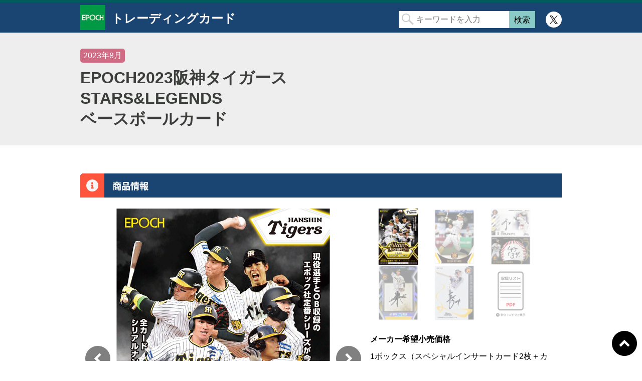

--- FILE ---
content_type: text/html; charset=UTF-8
request_url: https://epoch.jp/cd/products/?detail=57423
body_size: 4644
content:
<!DOCTYPE html>
<html lang="ja-JP">
<head>
    <meta charset="UTF-8">
    <title>EPOCH2023阪神タイガースSTARS&LEGENDSベースボールカード | エポック社公式サイト</title>
    <meta name="robots" content="index,follow">
    <meta name="keywords" content="エポック,トレーディングカード,トレカ,カード,野球,サッカー,テニス,競馬" />
    <meta name="description" content="エポック社のスポーツカード「EPOCH2023阪神タイガースSTARS&LEGENDSベースボールカード」の商品情報を掲載しています。">

    <link rel="alternate" media="only screen and (max-width: 767px)" href="https://epoch.jp/cd/products/sp/?detail=57423" />

    <meta property="og:title" content="EPOCH2023阪神タイガースSTARS&LEGENDSベースボールカード | エポック社公式サイト" />
    <meta property="og:description" content="エポック社のスポーツカード「EPOCH2023阪神タイガースSTARS&LEGENDSベースボールカード」の商品情報を掲載しています。">
    <meta property="og:type" content="website" />
    <meta property="og:url" content="https://epoch.jp/cd/products/?detail=57423" />
    <meta property="og:image" content="https://epoch.jp/cd/data/img/57423/thum.png" />
    <meta name="twitter:card" content="summary" />
    <meta name="twitter:site" content="@EP_CARD" />

    <link href="/img/common/favicon.ico" rel="shortcut icon" />
    <link href="/cd/common/css/lightbox.min.css" rel="stylesheet"/>
    <link href="/cd/common/css/common.css" rel="stylesheet" />
    <link href="/cd/products/products.css" rel="stylesheet" />
</head>
<body oncontextmenu="return false;">
  <!-- Google Tag Manager -->
<script>(function(w,d,s,l,i){w[l]=w[l]||[];w[l].push({'gtm.start':
new Date().getTime(),event:'gtm.js'});var f=d.getElementsByTagName(s)[0],
j=d.createElement(s),dl=l!='dataLayer'?'&l='+l:'';j.async=true;j.src=
'//www.googletagmanager.com/gtm.js?id='+i+dl;f.parentNode.insertBefore(j,f);
})(window,document,'script','dataLayer','GTM-W8WDV9');</script>
<noscript>
<iframe src="//www.googletagmanager.com/ns.html?id=GTM-W8WDV9"
height="0" width="0" style="display:none;visibility:hidden"></iframe>
</noscript>
<!-- End Google Tag Manager -->  <div id="top" class="header">
    <div class="wrap clearfix">
        <div class="flex_box">
            <div class="flex_item">
            <a href="/cd/" class="corp_link"><img src="/cd/common/img/epoch_logo.jpg" alt="エポック社"></a>
            </div>
            <div class="flex_item">
            <a href="/cd/"><p class="title">トレーディングカード</p></a>
                        </div>
            <!-- 検索ボックス -->
            <div class="flex_item">
            <div class="search_form">
            <form name="search_form" action="/cd/#anchor" method="GET" class="clearfix">
            <input type="text" name="keyword" value="" class="search_input" placeholder="キーワードを入力" />
            <input type="submit" value="検索" class="search_btn" />
                        </form>
            </div>
            </div>
            <!-- // 検索ボックス -->
            <div class="flex_item">
            <a class="twitter-icon" href="https://twitter.com/EP_CARD" target="_blank"><img src="/cd/common/img/icon-twitter-header.svg" alt="twitter"></a>
            </div>
        </div>
    </div>
</div>
  <!-- 商品タイトル -->
  <div class="contents_title">
    <div class="wrap">
      <p class="dateicon">
        <a href="/cd/?date=202308" class="color8">
          2023年8月
        </a>
      </p>
      <h1>EPOCH2023阪神タイガース<br/>STARS&LEGENDS<br/>ベースボールカード</h1>
    </div>
  </div>
  <!-- // 商品タイトル -->
  <!-- 商品情報 -->
  <div class="contents">
    <div class="wrap">
      <h2>商品情報</h2>
      <div class="result clearfix">
        <div class="slider">
          <div class="sliderimage">
            <div><a href="../data/img/57423/1.png" data-lightbox="0"><img src="../data/img/57423/1.png" alt="EPOCH 2023 阪神タイガース<br/>STARS & LEGENDS<br/>ベースボールカード" width="500" /></a></div><div><a href="../data/img/57423/2.png" data-lightbox="1"><img src="../data/img/57423/2.png" alt="EPOCH 2023 阪神タイガース<br/>STARS & LEGENDS<br/>ベースボールカード" width="500" /></a></div><div><a href="../data/img/57423/3.png" data-lightbox="2"><img src="../data/img/57423/3.png" alt="EPOCH 2023 阪神タイガース<br/>STARS & LEGENDS<br/>ベースボールカード" width="500" /></a></div><div><a href="../data/img/57423/4.png" data-lightbox="3"><img src="../data/img/57423/4.png" alt="EPOCH 2023 阪神タイガース<br/>STARS & LEGENDS<br/>ベースボールカード" width="500" /></a></div><div><a href="../data/img/57423/5.png" data-lightbox="4"><img src="../data/img/57423/5.png" alt="EPOCH 2023 阪神タイガース<br/>STARS & LEGENDS<br/>ベースボールカード" width="500" /></a></div><div><a href="../data/img/57423/list.pdf" class="list_button" target="_blank"><img src="../common/img//list.png" alt="EPOCH 2023 阪神タイガース<br/>STARS & LEGENDS<br/>ベースボールカード" width="500" /></a></div>          </div>
          <div class="tag clearfix">
            <a href="/cd/?date=202308" class="color8"><span>2023年8月</span></a><a href="/cd/?cat=1" class="color1"><span>プロ野球</span></a><a href="/cd/?scat=2" class="group1"><span>セ・リーグ</span></a><a href="/cd/?scat=12" class="group2"><span>タイガース</span></a>          </div>
        </div>
        <div class="data">
          <div class="thumb clearfix">
            <a href="" data-slide-index="0" class="nomargin"><img src="../data/img/57423/1.png" alt="EPOCH 2023 阪神タイガース<br/>STARS & LEGENDS<br/>ベースボールカード" height="112" /></a><a href="" data-slide-index="1"><img src="../data/img/57423/2.png" alt="EPOCH 2023 阪神タイガース<br/>STARS & LEGENDS<br/>ベースボールカード" height="112" /></a><a href="" data-slide-index="2"><img src="../data/img/57423/3.png" alt="EPOCH 2023 阪神タイガース<br/>STARS & LEGENDS<br/>ベースボールカード" height="112" /></a><a href="" data-slide-index="3" class="nomargin"><img src="../data/img/57423/4.png" alt="EPOCH 2023 阪神タイガース<br/>STARS & LEGENDS<br/>ベースボールカード" height="112" /></a><a href="" data-slide-index="4"><img src="../data/img/57423/5.png" alt="EPOCH 2023 阪神タイガース<br/>STARS & LEGENDS<br/>ベースボールカード" height="112" /></a><a href="" data-slide-index="5"><img src="../common/img//list.png" alt="EPOCH 2023 阪神タイガース<br/>STARS & LEGENDS<br/>ベースボールカード" width="112" /></a>          </div>
          <div class="price">
            <div class="price-header">
              <div>発売予定日</div>
              <div class="release-date">2023年8月11日</div>
            </div>
            <div class="price-main">
              <div class="price-title">メーカー希望小売価格</div>
              <div class="price-category"><div class="price-category-name">1ボックス（スペシャルインサートカード2枚＋カード2枚入り）</div><div class="price-category-price">18,700円（税込）/17,000円（税抜）</div></div><div class="price-category"><div class="price-category-name">1カートン（12ボックス入り）</div><div class="price-category-price">224,400円（税込）/204,000円（税抜）</div></div>            </div>
            <div class="price-underline"></div>
          </div>
          <div class="sns-box">
            <div class="sns-text">シェアする</div>
            <div class="sns-icon">
              <a href="//twitter.com/intent/tweet?text=EPOCH2023%E9%98%AA%E7%A5%9E%E3%82%BF%E3%82%A4%E3%82%AC%E3%83%BC%E3%82%B9STARS%26LEGENDS%E3%83%99%E3%83%BC%E3%82%B9%E3%83%9C%E3%83%BC%E3%83%AB%E3%82%AB%E3%83%BC%E3%83%89&url=https://epoch.jp/cd/products/?detail=57423" class="twitter-linkbtn" ref="twitter" target="_blank"><img src="../common/img/icon-twitter.png" alt="Twitter"/></a>
              <a href="//www.facebook.com/sharer/sharer.php?u=https://epoch.jp/cd/products/?detail=57423&quote=EPOCH2023%E9%98%AA%E7%A5%9E%E3%82%BF%E3%82%A4%E3%82%AC%E3%83%BC%E3%82%B9STARS%26LEGENDS%E3%83%99%E3%83%BC%E3%82%B9%E3%83%9C%E3%83%BC%E3%83%AB%E3%82%AB%E3%83%BC%E3%83%89" class="facebook-linkbtn" ref="facebook" target="_blank"><img src="../common/img/icon-fb.png" alt="facebook"/></a>
              <a href="//timeline.line.me/social-plugin/share?url=https://epoch.jp/cd/products/?detail=57423&text=EPOCH2023%E9%98%AA%E7%A5%9E%E3%82%BF%E3%82%A4%E3%82%AC%E3%83%BC%E3%82%B9STARS%26LEGENDS%E3%83%99%E3%83%BC%E3%82%B9%E3%83%9C%E3%83%BC%E3%83%AB%E3%82%AB%E3%83%BC%E3%83%89" class="line-linkbtn" ref="line" target="_blank"><img src="../common/img/icon-line.png" alt="LINE"/></a>
                
              <!--<div id="fb-root"></div>
              <script async defer crossorigin="anonymous" src="https://connect.facebook.net/ja_JP/sdk.js#xfbml=1&version=v13.0&appId=611227496732305&autoLogAppEvents=1" nonce="nKYiTU7D"></script>
              <div class="fb-share-button" data-href="https://epoch.jp/cd/products/?detail=57194" data-layout="button" data-size="large"><a target="_blank" href="https://www.facebook.com/sharer/sharer.php?u=https%3A%2F%2Fepoch.jp%2Fcd%2Fproducts%2F%3Fdetail%3D57194&amp;src=sdkpreparse" class="fb-xfbml-parse-ignore">シェア</a></div>-->
                
            </div>
          </div>
        </div>
        <br class="clear" />
      </div>
      <div class="detail">
        <h3 class="detail-header">商品内容</h3>
        <div class="detail-main">
          [レギュラーカード］○＝シリアル#入り<br/>○REGULAR：69種<br/>[インサートカード］○＝シリアル#入り<br/>○DECOMORISIGNATURE(ゴールド)：6種<br/>○DECOMORISIGNATURE(グリーン)：6種<br/>○DECOMORISIGNATURE(ホログラム)：6種<br/>[スペシャルインサートカード］〇＝シリアル#入り<br/>○GEM：9種<br/>○BLACKGEM：9種<br/>○AUTHENTICAUTOGRAPH：68種※直筆サインカード(箔押しバリエーション有）<br/>○STARAUTOGRAPH：37種※直筆サインカード(箔押しバリエーション有）<br/>○LEGENDARYAUTOGRAPH：31種※直筆サインカード(箔押しバリエーション有）<br/>○BASEBALLAUTOGRAPHS：14種※直筆サインカード<br/><br/>●カード記載のデータは、NPBBIS提供の2022シーズン終了時のものを基にしております。<br/>●1ボックスにはベースボールカードがランダムに4枚入っています。<br/>●封入割合は総生産数に対するものであり、それぞれのボックスの中に必ずその比率で平均して出現することを保証するものではありません。<br/>●本商品は限定生産のため、直筆サインのキズや汚れ、擦れなどによる交換はできません。あらかじめご了承の上、お買い求めください。<br/><br/>©阪神タイガース©2023EPOCH        </div>
      </div>
    </div>
  </div>
  <!-- // 商品情報 -->
  <div class="other">
    <!-- 関連商品 -->
        <div class="relation clearfix">
      <div class="wrap clearfix">
        <h2>関連商品</h2>
        <div class="relation_image_box">
          <div class="relation_image">
            <a href="./?detail=58768"><img src="../data/img/58768/thum.png" alt="" width="500" /></a><a href="./?detail=57018"><img src="../data/img/57018/thum.png" alt="" width="500" /></a><a href="./?detail=57256"><img src="../data/img/57256/thum.png" alt="" width="500" /></a><a href="./?detail=57031"><img src="../data/img/57031/thum.png" alt="" width="500" /></a><a href="./?detail=57408"><img src="../data/img/57408/thum.png" alt="" width="500" /></a><a href="./?detail=57897"><img src="../data/img/57897/thum.png" alt="" width="500" /></a><a href="./?detail=57227"><img src="../data/img/57227/thum.png" alt="" width="500" /></a><a href="./?detail=57924"><img src="../data/img/57924_3e9fc126799cfa0c4ee6ec26a5451b4c/thum.png" alt="" width="500" /></a><a href="./?detail=58804"><img src="../data/img/58804/thum.png" alt="" width="500" /></a>          </div>
        </div>
      </div>
    </div>
        <!-- // 関連商品 -->
    <!-- 新商品 -->
    <div class="new clearfix">
      <div class="wrap clearfix">
        <h2>新商品</h2>
        <div class="new_image_box">
          <div class="new_image">
            <a href="./?detail=57945"><img src="../common/img/now-printing.png" alt="" width="500" /></a><a href="./?detail=57893"><img src="../data/img/57893_4051f06eef72fa306027b1cf77639a84/thum.png" alt="" width="500" /></a><a href="./?detail=58164"><img src="../data/img/58164_537da2bf1719e98fbe353dbb2cfa109a/thum.png" alt="" width="500" /></a><a href="./?detail=58168"><img src="../data/img/58168_f2b12f78d254f1f26cc4e0e98a1adbfb/thum.png" alt="" width="500" /></a><a href="./?detail=58178"><img src="../data/img/58178_d0a2d3c1590694372a682eb481d74e42/thum.png" alt="" width="500" /></a><a href="./?detail=57932"><img src="../data/img/57932_655f52fb98a0d75da467f46a4f1b32b3/thum.png" alt="" width="500" /></a><a href="./?detail=58187"><img src="../data/img/58187_58dbedded2a164d130f7f180b4596ee7/thum.png" alt="" width="500" /></a><a href="./?detail=58167"><img src="../data/img/58167_0ead5249fc765cddcc9b95bafd56ec34/thum.png" alt="" width="500" /></a><a href="./?detail=57924"><img src="../data/img/57924_3e9fc126799cfa0c4ee6ec26a5451b4c/thum.png" alt="" width="500" /></a><a href="./?detail=58185"><img src="../data/img/58185_d2b8d64a07ff1a3e45a403ca0ff1f7b9/thum.png" alt="" width="500" /></a>          </div>
        </div>
      </div>
    </div>
    <!-- // 新商品 -->
    
    
    <div class="back"><a href="/cd/"><img src="../common/img/back_btn.jpg" width="180" height="40" /></a></div>
  </div>
  <div class="footer">
    <div class="banner clearfix">
        <a href="/cd/how-to-collect-sports-card/" target="_top"><img src="/cd/common/img/footer-baner-correct-card.png" alt="トレーディングカードの集め方"/></a>
                <a href="/cd/store/" target="_top"><img src="/cd/common/img/footer-baner-store-search.png" alt="店舗検索"/></a>
        <a href="/cd/important-notice/" target="_top"><img src="/cd/common/img/footer-baner-important-notice.png" alt="大切なお知らせ"/></a>
        <a href="/cd/common/img/after-service.pdf" target="_blank"><img src="/cd/common/img/footer-baner-after-service.png" alt="アフターサービスについて"/></a>
    </div>
</div>
<div id="copy">
  <a href="/" target="_top"><img src="/img/common/epoch.png" alt="株式会社エポック社" /></a><br/>
  <img src="/img/common/copyright_bk.gif" alt="(C)EPOCH" /><br/>
  商品に関するお問い合わせは、<a href="/support/" target="_blank">お客様サービスセンター</a>までお願いいたします。<br/>
  掲載の記事・写真・イラスト等のすべてのコンテンツの無断複写・転載を禁止いたします。<br/>
  商品の写真・イラストは実際の商品と一部異なる場合がございますのでご了承ください。<br/>
</div>
<div class="page_top"><a href="javascript:void(0)">ページトップに戻る</a></div>

<script type="text/javascript" src="/cd/common/js/jquery-1.11.3.min.js"></script>
<script type="text/javascript" src="/cd/common/js/plugins/jquery.easing.1.3.js"></script>
<script type="text/javascript" src="/cd/common/js/jquery.bxslider.min.js"></script>
<script type="text/javascript" src="/cd/common/js/jquery.bxslider.min.ini.js"></script>
<script type="text/javascript" src="/cd/common/js/lightbox.min.js"></script>
<script type="text/javascript" src="/cd/common/js/mobile.js"></script>
<script type="text/javascript" src="/cd/common/js/function.js"></script>  <script>
    var windowHeight = window.innerHeight;
    var imgTop = (windowHeight - 620) / 2
    $(function () {
      lightbox.option({
        'disableScrolling': true,
        'positionFromTop': imgTop,
      });
    });
  </script>
    <script>
    let url = location.href
    let snsLinks=$(".js-sns-link")
    for(let i=0; i<snsLinks.length; i++){
        let href=snsLinks.eq(i).attr('href');
	      //シェアページのURL上書き
        href=href.replace("u=","u="+url)     //facebook
        href=href.replace("url=","url="+url) //twitter,LINE,はてなブログ,ピンタレスト
        snsLinks.eq(i).attr('href',href);
    }
</script>
</body>
</html>

--- FILE ---
content_type: text/css
request_url: https://epoch.jp/cd/products/products.css
body_size: 1797
content:
/* =============================================================================
	CSS
============================================================================= */

/* -------------------------------------------------------------------
	タイトル
------------------------------------------------------------------- */

.contents_title {
	background:var(--gray-color);
	padding:32px 0;
	margin-bottom:56px;
}

.contents_title .dateicon {
	margin-bottom:10px;
}

.contents_title .dateicon a {
	display: inline-block;
	height: 28px;
	line-height: 28px;
	padding: 0 6px;
	border-radius: 5px;
	color:var(--white-color);
}

.contents_title h1 {
	font-size:32px;
    line-height: 1.3;
	color:var(--black-color);
}

/* -------------------------------------------------------------------
	コンテンツ
------------------------------------------------------------------- */

div.contents {
	background:var(--white-color);
}

.contents h2 {
	background:url("../common/img/contents_title.png") no-repeat 0 0;
	color:var(--white-color);
	text-indent:-9876px;
	outline:none;
	height:50px;
}

.contents .result {
	padding:20px 20px 40px;
}

.slider {
	float:left;
}

.data {
	float:right;
	width:362px;
}

/* -------------------------------------------------------------------
	スライダー
------------------------------------------------------------------- */

.bx-wrapper {
	position: relative;
	margin: 0 0 0 15px;
	padding: 0;
	*zoom: 1;
}

.bx-wrapper .bx-prev {
	left: -25px;
	background: url("../common/img/arrow_l.png") no-repeat 0 0;
	-moz-opacity: 0.5;
	opacity: 0.5;
}

.bx-wrapper .bx-next {
	right: -25px;
	background: url("../common/img/arrow_r.png") no-repeat 0 0;
	-moz-opacity: 0.5;
	opacity: 0.5;
}

.bx-wrapper .bx-prev:hover {
	-moz-opacity: 1.0;
	opacity: 1.0;
}

.bx-wrapper .bx-next:hover {
	-moz-opacity: 1.0;
	opacity: 1.0;
}

.bx-wrapper .bx-controls-direction a {
	position: absolute;
	top: 92px;
	margin-top: -16px;
	outline: 0;
	width: 50px;
	height: 50px;
	text-indent: -9999px;
	z-index: 9999;
}

.result .bx-wrapper .bx-controls-direction a {
	top: 290px;
}

.bx-wrapper .bx-controls-direction a.disabled {
	display: none;
}

.sliderimage {
	padding-bottom:20px;
}

.sliderimage div {
	display: none;
}
.bx-viewport .sliderimage div {
	display: block !important;
}

.sliderimage .bx-caption {
	position:absolute;
	left:0;
	bottom:0;
	width:100%;
	background:#000;
	padding:5px 10px;
	-moz-opacity: 0.5;
	opacity: 0.5;
}

.sliderimage .bx-caption span {
	color:var(--white-color);
}

/* -------------------------------------------------------------------
	画像ポップアップ
------------------------------------------------------------------- */

.lb-nav a.lb-prev,
.lb-nav a.lb-next {
 display: none !important;
}
.lb-outerContainer {
	margin: auto!important;
}
/* -------------------------------------------------------------------
	タグアイコン
------------------------------------------------------------------- */

.tag {
    max-width: 500px;
	padding:20px 0 0 15px;
}

.tag a {
	display:inline-block;
	height: 28px;
	line-height: 28px;
	padding: 5px 6px 0;
	margin:0 10px 10px 0;
	border-radius: 5px;
	color:var(--white-color);
}

/* -------------------------------------------------------------------
	サムネイル
------------------------------------------------------------------- */

.thumb {
	margin-bottom:20px;
    display: flex;
    flex-wrap: wrap;
    gap: 10px;
}

.thumb a {
	display:block;
	width:112px;
	height:112px;
	/* float:left; */
	/* margin-right:10px; */
	/* margin-bottom:10px; */
	-moz-opacity: 0.4;
	opacity: 0.4;
	text-align: center;
}

.thumb .nomargin {
	margin-right:0;
}

.thumb a.active {
	-moz-opacity: 1;
	opacity: 1;
}

/* -------------------------------------------------------------------
	商品価格
------------------------------------------------------------------- */

.price {
	margin-bottom:5px;
}

.price .price-header {
    display: none; /*プロパー商品対応*/
	position: relative;
	padding-bottom: 5px;
	border-bottom: solid 2px var(--gray-color);
}

.price .price-header div {
	display: inline-block;
}
.price .price-header div:first-child {
	font-weight: 600;
}

.price .price-header .release-date {
	position: absolute;
	right: 0;
}

.price .price-main .price-title {
	padding: 5px 0;
    font-weight: 600;
}

.price .price-main .price-category {
	border-bottom: solid 1px var(--gray-color);
}

.price .price-main .price-category .price-category-name {
	padding: 5px 0;
}

.price .price-main .price-category .price-category-price {
	text-align: right;
	padding: 5px 0;
}

.price .price-underline {
	border-top: solid 1px var(--gray-color);
}

/* -------------------------------------------------------------------
	ソーシャルボタン
------------------------------------------------------------------- */

.sns-box {
	margin-bottom: 20px;
}
.sns-text{
    font-weight: 600;
}

.sns-box .sns-icon {
	text-align: right;
}

/*  設置方法不明のため保留
.sns-box a {
	display:block;
	float:left;
	text-indent:-9876px;
	background-size:100% auto;
	background-repeat:no-repeat;
	width:40px;
	padding-top:40px;
	font-size:0;
	line-height:0;
	height:0;
	margin-right:10px;
}

.sns_box {
	position:relative;
}

.sns_btn_box {
	margin-top:20px;
	background:#eee;
	padding:15px 10px;
	border-radius:10px;
	height:21px;
}

.sns_btn_box {
	position:absolute;
	top:-500px;
	left:0;
}

.arrow_top {
	position:absolute;
	top:-35px;
	left:105px;
	content:"";
	width:0;
	height:0;
	border:20px solid transparent;
	border-bottom:20px solid #eee;
}

.twitter_btn_wrap a {
	display:inline-block;
	background:#1b95e0 url("./img/twitter_icon.png") no-repeat 5px 50%;
	color:#fff;
	font-size:11px;
	line-height:12px;
	font-weight:bold;
	height:12px;
	border-radius:3px;
	padding: 5px 8px 4px 20px;
}

.twitter_btn_wrap a:hover {
	text-decoration:none;
}
*/
/* -------------------------------------------------------------------
	商品内容
------------------------------------------------------------------- */

.detail {
	margin-bottom:20px;
}

.detail-header {
	background:var(--sub-color);
	padding:16px 0 16px 24px;
	border-radius: 10px 10px 0 0;
    font-size: 14px;
    font-weight: 600;
}

.detail-main {
    background: var(--offwhite2-color);
	padding:24px;
    border-radius: 0 0 10px 10px;
    letter-spacing: 1.5;
}
.detail-main hr{
    display: block;
    height: 1px;
    border-bottom: 2px solid var(--sub-color);
    margin: 24px 0;
}

/* -------------------------------------------------------------------
	その他エリア
------------------------------------------------------------------- */

.other {
	padding:30px 0 30px;
	background-color:var(--gray-color);
}

/* -------------------------------------------------------------------
	関連商品
------------------------------------------------------------------- */

.relation_image_box {
	height:205px;
	padding:20px 0 30px 0px;
	background-color:var(--white-color);
	border-radius: 0 0 10px 10px;
	margin-bottom: 20px;
}

.relation_image a {
	display:none;
}

.bx-viewport .relation_image a {
	display: block !important;
    text-align: center;
}

.relation_image a img {
	width: auto;
	height: 205px;
    transition-duration: 0.3s;
}
.relation_image a img:hover{
    filter:opacity(70%);
	transition-duration: 0.3s;
}

.relation h2 {
	background:url("../common/img/relation_top.png") no-repeat 0 0;
	color:var(--white-color);
	text-indent:-9876px;
	outline:none;
	height:50px;
}

/* -------------------------------------------------------------------
	新商品
------------------------------------------------------------------- */

.new_image_box {
	height:205px;
	padding:20px 0 30px 0px;
	background-color:var(--white-color);
	border-radius: 0 0 10px 10px;
	margin-bottom: 20px;
}

.new_image a {
	display:none;
}

.bx-viewport .new_image a {
	display: block !important;
    text-align: center;
}

.new_image a img {
	width: auto;
	height: 205px;
    transition-duration: 0.3s;
}
.new_image a img:hover{
    filter:opacity(70%);
	transition-duration: 0.3s;
}

.new h2 {
	background:url("../common/img/new_top.png") no-repeat 0 0;
	color:var(--white-color);
	text-indent:-9876px;
	outline:none;
	height:50px;
}

/* -------------------------------------------------------------------
	トップへ戻る
------------------------------------------------------------------- */

.back {
	padding:30px 0 0;
	opacity: 0.7;
}

.back a {
	display:block;
	color:#fff;
	width:180px;
	height:40px;
	margin:0 auto;
	outline:none;
}

--- FILE ---
content_type: application/javascript
request_url: https://epoch.jp/cd/common/js/mobile.js
body_size: 665
content:

$(window).load(function(){
	//Return
	var ret=null;
	//URL取得
	var url = location.href; 
	//デバイスチェック
	var check = check_agent();

	if(url.indexOf("/cd/products/") !== -1){
		sppath = "/cd/products/sp/";
		pcpath = "/cd/products/";
	}else	if(url.indexOf("/cd/how-to-collect-sports-card/") !== -1){
			sppath = "/cd/how-to-collect-sports-card/sp/";
			pcpath = "/cd/how-to-collect-sports-card/";
	}else	if(url.indexOf("/cd/secret-info/") !== -1){
			sppath = "/cd/secret-info/sp/";
			pcpath = "/cd/secret-info/";
    }else	if(url.indexOf("/cd/important-notice/") !== -1){
			sppath = "/cd/important-notice/sp/";
			pcpath = "/cd/important-notice/";
    }else	if(url.indexOf("/cd/store/") !== -1){
			sppath = "/cd/store/sp/";
			pcpath = "/cd/store/";
	}else{
		sppath = "/cd/sp/";
		pcpath = "/cd/";
	}
	spurl = url.replace(pcpath,sppath);
	pcurl = url.replace(sppath,pcpath);

	var check = check_agent();
	//SPでアクセスの場合
	if(check == 2) {
		if (url.indexOf(sppath) == -1) {
			window.location.href = spurl;
		}
	}else if(check == 0) {
	//PCでアクセスの場合
		if (url.indexOf(sppath) != -1) {
			window.location.href = pcurl;
		}
	}else {
		$(".pc_link").show();
		$(".sp_link").show();
	}
});

//function checkDevice() {
//  if (window.matchMedia("(max-width: 767px)").matches) {
//    return 2; // モバイル
//  } else if (window.matchMedia("(max-width: 1024px)").matches) {
//    return 1; // タブレット
//  } else {
//    return 0; // PC
//  }
//}

function check_agent(){
	var type = 0;
	if ((navigator.userAgent.indexOf('iPhone') > 0 && navigator.userAgent.indexOf('iPad') == -1) ||
		navigator.userAgent.indexOf('iPod') > 0 ||
		(navigator.userAgent.indexOf('Android') > 0 && navigator.userAgent.indexOf('Mobile') > 0) ||
		navigator.userAgent.indexOf('Windows Phone') > 0 ||
		navigator.userAgent.indexOf('IEMobile') > 0 ||
		navigator.userAgent.indexOf('Blackberry') > 0) {
		// mobile
		type = 2;
	} else if(navigator.userAgent.indexOf('Android') > 0 ||
		navigator.userAgent.indexOf('iPad') > 0 ||
		navigator.userAgent.indexOf('Kindle') > 0 ||
		navigator.userAgent.indexOf('Silk') > 0 ||
		navigator.userAgent.indexOf('PlayBook') > 0 ||
		navigator.userAgent.indexOf('RIM\sTablet') > 0){
		// tablet
		type = 1;
	} else if(navigator.userAgent.indexOf('DoCoMo') > 0 ||
		navigator.userAgent.indexOf('KDDI') > 0 ||
		navigator.userAgent.indexOf('SoftBank') > 0 ||
		navigator.userAgent.indexOf('Vodafone') > 0 ||
		navigator.userAgent.indexOf('J-PHONE') > 0){
		// mobile
		type = 2;
	} else {
		// pc
		type = 0;
	}
	return type;
}


--- FILE ---
content_type: application/javascript
request_url: https://epoch.jp/cd/common/js/jquery.bxslider.min.ini.js
body_size: 186
content:
//$('.mainimage').css("display","block");

$(window).load(function(){
	$('.sliderimage').bxSlider({
		auto: false,
		slideWidth: 500,
		slideMargin: 0,
		mode: 'horizontal',
		controls: true,
		infiniteLoop: true,
		pagerCustom: '.thumb',
		captions: true
	});

	$('.result .slide_wrap .slide_body').bxSlider({
		auto: false,
		slideWidth: 210,
		minSlides: 3,
		maxSlides: 3,
		moveSlides: 1,
		slideMargin: 20,
		mode: 'horizontal',
		infiniteLoop: true,
		controls: false,
		pager: true,
		captions: true
	});

	$('.relation_image').bxSlider({
		auto: false,
		slideWidth: 205,
		minSlides: 4,
		maxSlides: 4,
		moveSlides: 4,
		slideMargin: 20,
		mode: 'horizontal',
		controls: true,
		infiniteLoop: true,
		pager: false,
	});

	$('.new_image').bxSlider({
		auto: false,
		slideWidth: 205,
		minSlides: 4,
		maxSlides: 4,
		moveSlides: 4,
		slideMargin: 20,
		mode: 'horizontal',
		controls: true,
		infiniteLoop: true,
		pager: false,
	});

	$('.sp_relation_image').bxSlider({
		auto: false,
		slideWidth: 205,
		minSlides: 2,
		maxSlides: 2,
		moveSlides: 2,
		slideMargin: 10,
		mode: 'horizontal',
		controls: true,
		infiniteLoop: true,
		pager: false,
	});

	$('.sp_new_image').bxSlider({
		auto: false,
		slideWidth: 205,
		minSlides: 2,
		maxSlides: 2,
		moveSlides: 2,
		slideMargin: 10,
		mode: 'horizontal',
		controls: true,
		infiniteLoop: true,
		pager: false,
	});

	$('.sp_banner .slide_wrap .slide_body').bxSlider({
		auto: false,
		slideWidth: 210,
		minSlides: 3,
		maxSlides: 3,
		moveSlides: 1,
		slideMargin: 20,
		mode: 'horizontal',
		infiniteLoop: true,
		controls: false,
		pager: true,
		startSlide: 0,
	});
});

